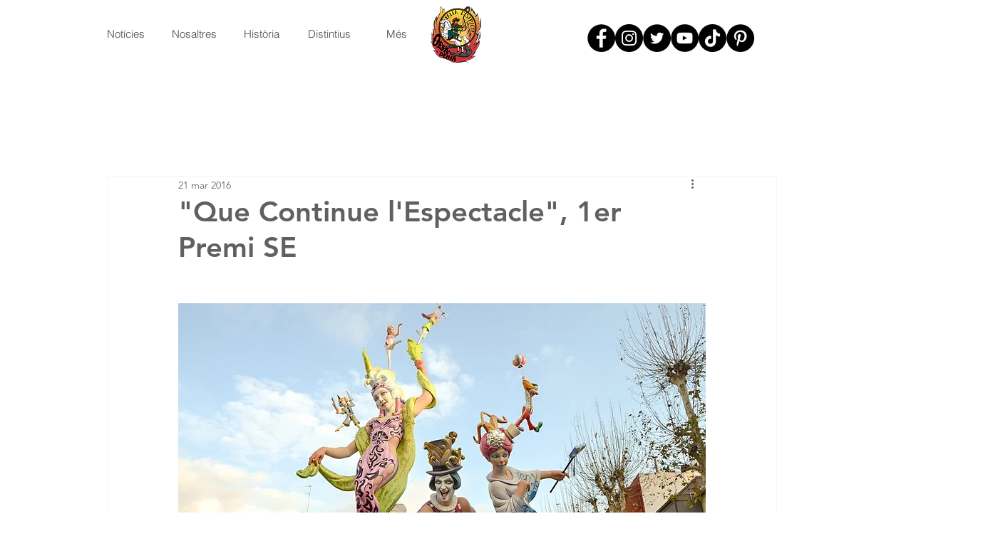

--- FILE ---
content_type: text/css; charset=utf-8
request_url: https://www.fallaoeste.com/_serverless/pro-gallery-css-v4-server/layoutCss?ver=2&id=1vkko-not-scoped&items=2829_960_720%7C3057_960_720%7C3090_960_720%7C3196_720_960%7C3170_960_720%7C3238_960_720%7C3110_960_720%7C3117_960_720%7C3109_960_720%7C3186_960_720%7C3069_960_720%7C3002_960_720%7C3140_960_720%7C3094_720_960%7C3098_960_720%7C3067_960_720%7C3330_720_960%7C3065_2848_4272%7C3166_2848_4272%7C3359_4272_2848&container=1204.28125_740_4940_720&options=gallerySizeType:px%7CenableInfiniteScroll:true%7CtitlePlacement:SHOW_ON_HOVER%7CgridStyle:1%7CimageMargin:10%7CgalleryLayout:2%7CisVertical:false%7CnumberOfImagesPerRow:3%7CgallerySizePx:300%7CcubeRatio:1%7CcubeType:fill%7CgalleryThumbnailsAlignment:bottom%7CthumbnailSpacings:0
body_size: -167
content:
#pro-gallery-1vkko-not-scoped [data-hook="item-container"][data-idx="0"].gallery-item-container{opacity: 1 !important;display: block !important;transition: opacity .2s ease !important;top: 0px !important;left: 0px !important;right: auto !important;height: 240px !important;width: 240px !important;} #pro-gallery-1vkko-not-scoped [data-hook="item-container"][data-idx="0"] .gallery-item-common-info-outer{height: 100% !important;} #pro-gallery-1vkko-not-scoped [data-hook="item-container"][data-idx="0"] .gallery-item-common-info{height: 100% !important;width: 100% !important;} #pro-gallery-1vkko-not-scoped [data-hook="item-container"][data-idx="0"] .gallery-item-wrapper{width: 240px !important;height: 240px !important;margin: 0 !important;} #pro-gallery-1vkko-not-scoped [data-hook="item-container"][data-idx="0"] .gallery-item-content{width: 240px !important;height: 240px !important;margin: 0px 0px !important;opacity: 1 !important;} #pro-gallery-1vkko-not-scoped [data-hook="item-container"][data-idx="0"] .gallery-item-hover{width: 240px !important;height: 240px !important;opacity: 1 !important;} #pro-gallery-1vkko-not-scoped [data-hook="item-container"][data-idx="0"] .item-hover-flex-container{width: 240px !important;height: 240px !important;margin: 0px 0px !important;opacity: 1 !important;} #pro-gallery-1vkko-not-scoped [data-hook="item-container"][data-idx="0"] .gallery-item-wrapper img{width: 100% !important;height: 100% !important;opacity: 1 !important;} #pro-gallery-1vkko-not-scoped [data-hook="item-container"][data-idx="1"].gallery-item-container{opacity: 1 !important;display: block !important;transition: opacity .2s ease !important;top: 0px !important;left: 250px !important;right: auto !important;height: 240px !important;width: 240px !important;} #pro-gallery-1vkko-not-scoped [data-hook="item-container"][data-idx="1"] .gallery-item-common-info-outer{height: 100% !important;} #pro-gallery-1vkko-not-scoped [data-hook="item-container"][data-idx="1"] .gallery-item-common-info{height: 100% !important;width: 100% !important;} #pro-gallery-1vkko-not-scoped [data-hook="item-container"][data-idx="1"] .gallery-item-wrapper{width: 240px !important;height: 240px !important;margin: 0 !important;} #pro-gallery-1vkko-not-scoped [data-hook="item-container"][data-idx="1"] .gallery-item-content{width: 240px !important;height: 240px !important;margin: 0px 0px !important;opacity: 1 !important;} #pro-gallery-1vkko-not-scoped [data-hook="item-container"][data-idx="1"] .gallery-item-hover{width: 240px !important;height: 240px !important;opacity: 1 !important;} #pro-gallery-1vkko-not-scoped [data-hook="item-container"][data-idx="1"] .item-hover-flex-container{width: 240px !important;height: 240px !important;margin: 0px 0px !important;opacity: 1 !important;} #pro-gallery-1vkko-not-scoped [data-hook="item-container"][data-idx="1"] .gallery-item-wrapper img{width: 100% !important;height: 100% !important;opacity: 1 !important;} #pro-gallery-1vkko-not-scoped [data-hook="item-container"][data-idx="2"].gallery-item-container{opacity: 1 !important;display: block !important;transition: opacity .2s ease !important;top: 0px !important;left: 500px !important;right: auto !important;height: 240px !important;width: 240px !important;} #pro-gallery-1vkko-not-scoped [data-hook="item-container"][data-idx="2"] .gallery-item-common-info-outer{height: 100% !important;} #pro-gallery-1vkko-not-scoped [data-hook="item-container"][data-idx="2"] .gallery-item-common-info{height: 100% !important;width: 100% !important;} #pro-gallery-1vkko-not-scoped [data-hook="item-container"][data-idx="2"] .gallery-item-wrapper{width: 240px !important;height: 240px !important;margin: 0 !important;} #pro-gallery-1vkko-not-scoped [data-hook="item-container"][data-idx="2"] .gallery-item-content{width: 240px !important;height: 240px !important;margin: 0px 0px !important;opacity: 1 !important;} #pro-gallery-1vkko-not-scoped [data-hook="item-container"][data-idx="2"] .gallery-item-hover{width: 240px !important;height: 240px !important;opacity: 1 !important;} #pro-gallery-1vkko-not-scoped [data-hook="item-container"][data-idx="2"] .item-hover-flex-container{width: 240px !important;height: 240px !important;margin: 0px 0px !important;opacity: 1 !important;} #pro-gallery-1vkko-not-scoped [data-hook="item-container"][data-idx="2"] .gallery-item-wrapper img{width: 100% !important;height: 100% !important;opacity: 1 !important;} #pro-gallery-1vkko-not-scoped [data-hook="item-container"][data-idx="3"]{display: none !important;} #pro-gallery-1vkko-not-scoped [data-hook="item-container"][data-idx="4"]{display: none !important;} #pro-gallery-1vkko-not-scoped [data-hook="item-container"][data-idx="5"]{display: none !important;} #pro-gallery-1vkko-not-scoped [data-hook="item-container"][data-idx="6"]{display: none !important;} #pro-gallery-1vkko-not-scoped [data-hook="item-container"][data-idx="7"]{display: none !important;} #pro-gallery-1vkko-not-scoped [data-hook="item-container"][data-idx="8"]{display: none !important;} #pro-gallery-1vkko-not-scoped [data-hook="item-container"][data-idx="9"]{display: none !important;} #pro-gallery-1vkko-not-scoped [data-hook="item-container"][data-idx="10"]{display: none !important;} #pro-gallery-1vkko-not-scoped [data-hook="item-container"][data-idx="11"]{display: none !important;} #pro-gallery-1vkko-not-scoped [data-hook="item-container"][data-idx="12"]{display: none !important;} #pro-gallery-1vkko-not-scoped [data-hook="item-container"][data-idx="13"]{display: none !important;} #pro-gallery-1vkko-not-scoped [data-hook="item-container"][data-idx="14"]{display: none !important;} #pro-gallery-1vkko-not-scoped [data-hook="item-container"][data-idx="15"]{display: none !important;} #pro-gallery-1vkko-not-scoped [data-hook="item-container"][data-idx="16"]{display: none !important;} #pro-gallery-1vkko-not-scoped [data-hook="item-container"][data-idx="17"]{display: none !important;} #pro-gallery-1vkko-not-scoped [data-hook="item-container"][data-idx="18"]{display: none !important;} #pro-gallery-1vkko-not-scoped [data-hook="item-container"][data-idx="19"]{display: none !important;} #pro-gallery-1vkko-not-scoped .pro-gallery-prerender{height:1740px !important;}#pro-gallery-1vkko-not-scoped {height:1740px !important; width:740px !important;}#pro-gallery-1vkko-not-scoped .pro-gallery-margin-container {height:1740px !important;}#pro-gallery-1vkko-not-scoped .pro-gallery {height:1740px !important; width:740px !important;}#pro-gallery-1vkko-not-scoped .pro-gallery-parent-container {height:1740px !important; width:750px !important;}